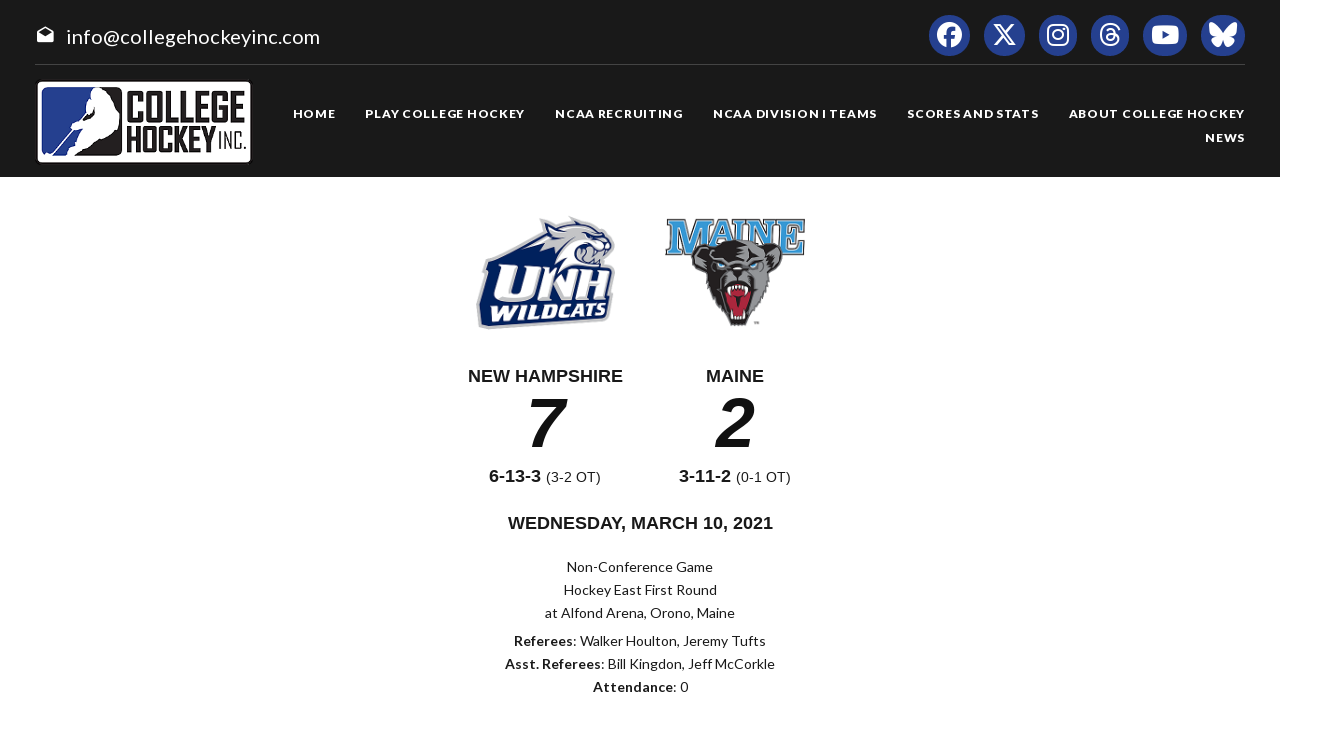

--- FILE ---
content_type: text/html; charset=UTF-8
request_url: https://collegehockeyinc.com/box/final/20210310/unh/mne/m
body_size: 6192
content:
<!DOCTYPE html>
<html class="wide wow-animation scrollTo" lang="en">
  <head>
    <!-- Site Title-->
    <title>Box Score - College Hockey, Inc.</title>
    <meta charset="utf-8">
    <meta name="format-detection" content="telephone=no">
    <meta name="viewport" content="width=device-width, height=device-height, initial-scale=1.0, maximum-scale=1.0, user-scalable=0">
    <meta http-equiv="X-UA-Compatible" content="IE=Edge">
 
    <meta name="date" content="Dec 26">
	
	    <meta name="keywords" content="Your NCAA Hockey Resource, college hockey inc, play college hockey, chi">
      
	<meta property="og:type" content="website" />
    
    <meta property="og:image" content="https://collegehockeyinc.com/images23/sociallogo.jpg" />
    
    <meta property="twitter:image" content="https://collegehockeyinc.com/images23/sociallogo.jpg" />
    
    <meta property="og:description" content="Your NCAA Hockey Resource" />
 
    <meta property="og:title" content="Box Score - College Hockey, Inc." />
	
	 
    <link rel="icon" href="/images23/favicon.ico" type="image/x-icon">
    <link rel="stylesheet" type="text/css" href="//fonts.googleapis.com/css?family=Montserrat:400,700%7CLato:300,300italic,400,700,900%7CYesteryear">
   
	
	<!-- change styles -->
    <link rel="stylesheet" href="/css23/style24.css">
	
	<script src="/js23/script24.js"></script>
	
	<link rel="stylesheet" href="/css23/chn.css">
	
	
	<!-- our project just needs Font Awesome Solid + Brands -->
  <link href="/fa23/css/fontawesome.css" rel="stylesheet">
  <link href="/fa23/css/brands.css" rel="stylesheet">
  <link href="/fa23/css/solid.css" rel="stylesheet">
	
		<!--[if lt IE 10]>
    <div style="background: #212121; padding: 10px 0; box-shadow: 3px 3px 5px 0 rgba(0,0,0,.3); clear: both; text-align:center; position: relative; z-index:1;"><a href="http://windows.microsoft.com/en-US/internet-explorer/"><img src="images/ie8-panel/warning_bar_0000_us.jpg" border="0" height="42" width="820" alt="You are using an outdated browser. For a faster, safer browsing experience, upgrade for free today."></a></div>
    <script src="js/html5shiv.min.js"></script>
		<![endif]-->
		
		
	<style>
table.data tbody tr:nth-child(2n) td {
    background: #eee;
}


#goals table th:nth-child(n+2), td:nth-child(n+2) { text-align: center }

.ContextBar > li {

    width: 100%;
}

.box #meta img.logo {
    height: 200px;
}


@media (max-width: 767px) {
#content td, #content th {
    font-size: 14px;
    font-weight: bold;
	border: solid 1px #ccc;
}
#content table.data tr.stats-section td {
    font-size: 14px;
}
}

.box #meta img.logo {
    height: inherit;
}
.box #scoring img {
    min-width: 40px;
}
#content.box #linechart {
    display: block;

}
.box #meta p {

    font-size: 14px;
}

.box #linechart > div > div > div {

    font-size: 14px;

}
}



.box #meta { display: flex; flex-wrap: wrap; max-width: 600px; justify-content: center; }
.box #meta > div { text-align: center; width: 100% }
.box #meta > div.team { text-align: center; width: auto; padding: 0 15px; }
.box #meta img.logo { height: 140px; margin: 10px; max-width: 180px; }
.box #meta h2, h4 { font-family: arial, sans-serif; margin-top: 0; margin-bottom: 3px; }
.box #meta p { margin: 3px 0 5px; }

#content.box > div#meta {
  background-color: #fff;
}
 

@media screen and (max-width: 640px) {
 
	.box #meta img.logo { height: 100px; margin: 10px; max-width: 140px; }
	 
	 
	 .box #meta > div.team {
  text-align: center;
  width: 40%;
  padding: 0 15px;
}
	
.box #meta h4 {
  margin-top: 0;
  margin-bottom: 3px;
  font-size: 14px;
  font-weight: bold;
  text-transform: uppercase;
  padding-bottom: 14px;
}
	.box #meta h2 {
  margin-top: 0;
  margin-bottom: 3px;
  font-size: 40px;
  font-weight: bold;
  text-transform: uppercase;
  padding-bottom: 20px;
}
}


@media (max-width: 1199px) {
  .box #meta {
  flex-wrap: wrap;
    max-width: 600px;
    justify-content: center;
    position: relative;
    height: 100%;
    max-height: 900px;
    display: flex;
    padding: 0;
    overflow: hidden;
    transition: max-height 0.6s ease;
	z-index: 1;
  }
}




</style>




  </head>
<body>
    
    <div class="page text-center">
      <!-- Page Head-->
      
        <!-- RD Navbar Transparent-->


                      <header>

	<div id="meta">
		<div>
			<span class="mdi-email-open"></span><a href="mailto:info@collegehockeyinc.com">info@collegehockeyinc.com</a>
		</div>

		<ul>
		  <li class="list-inline-item"><a class="fa-brands fa-facebook icon-xxs icon-circle icon-darkest-filled" href="https://www.facebook.com/collegehockeyinc"></a></li>
                      <li class="list-inline-item"><a class="fa-brands fa-x-twitter icon-xxs icon-circle icon-darkest-filled" href="https://twitter.com/collegehockey"></a></li>
                      <li class="list-inline-item"><a class="fa-brands fa-instagram icon-xxs icon-circle icon-darkest-filled" href="https://www.instagram.com/collegehockeyinc/"></a></li>
					  <li class="list-inline-item"><a class="fa-brands fa-threads icon-xxs icon-circle icon-darkest-filled" href="https://www.threads.net/@collegehockeyinc"></a></li>
                      <li class="list-inline-item"><a class="fa-brands fa-youtube icon-xxs icon-circle icon-darkest-filled" href="https://www.youtube.com/@collegehockeyinc"></a></li>
					  <li class="list-inline-item"><a class="fa-brands fa-bluesky icon-xxs icon-circle icon-darkest-filled" href="https://bsky.app/profile/collegehockey.bsky.social"></a></li>
		</ul>
	</div>

    <div id="nav-trigger" class="trigger" data-target="#nav"><span></span></div>
    <div id="meta-trigger" class="trigger" data-target="#meta"><span></span></div>

    <div id="mobile-logo"><a href="/"><img src="/images23/logo-330.png" alt="College Hockey Inc. logo" /></a></div>

    <div id="nav">

		<a href="/"><img src="/images23/logo-330.png" alt="College Hockey Inc. logo" /></a>

		<ul>

			<li><a href="/"><span>Home</span></a></li>
			<li tabindex="0"><a><span>Play College Hockey</span></a>
				<ul>
					<li><a href="/why-college-hockey/"><span>Why College Hockey?</span></a></li>
					<li><a href="/in-the-nhl/"><span>In The NHL</span></a></li>
					<li><a href="/ideal-hockey-player-development/"><span>Player Development</span></a></li>
					<li><a href="/world-class-education/"><span>Education</span></a></li>
					<li><a href="/the-best-time-of-your-life/"><span>Student Life</span></a></li>
					<li tabindex="0"><a><span>NCAA Frozen Four</span></a>
						<ul>
							<li><a href="/mens-frozen-four/"><span>Men's Frozen Four</span></a></li>
							<li><a href="/womens-frozen-four/"><span>Women's Frozen Four</span></a></li>
						</ul>
					</li>
					<li tabindex="0"><a><span>Ice Breaker Tournaments</span></a>
						<ul>
							<li><a href="/mens-ice-breaker/"><span>Men's Ice Breaker</span></a></li>
							<li><a href="/womens-ice-breaker/"><span>Women's Ice Breaker</span></a></li>
						</ul>
					</li>
					<li tabindex="0"><a><span>Conference Tournaments</span></a>
						<ul>
							<li><a href="/mens-conference-tournaments/"><span>Men's Tournaments</span></a></li>
							<li><a href="/womens-conference-tournaments/"><span>Women's Tournaments</span></a></li>
						</ul>
					</li>
					<li tabindex="0"><a><span>National Awards</span></a>
						<ul>
							<li><a href="/mens-national-awards/"><span>Men's National Awards</span></a></li>
							<li><a href="/womens-national-awards/"><span>Women's National Awards</span></a></li>
						</ul>
					</li>
				</ul>
			</li>
			<li tabindex="0"><a><span>NCAA Recruiting</span></a>
				<ul>
					<li><a href="/ncaa-hockey-recruiting/"><span>Recruiting Resources</span></a></li>
					<li><a href="/ncaa-eligibility/"><span>NCAA Eligibility</span></a></li>
					<li><a href="/international-prospects/"><span>International</span></a></li>
					<li><a href="/faq/index.php"><span>FAQ</span></a></li>
					<li><a href="/college-commitments/"><span>Commitments</span></a></li>
					<li><a href="/contact-mens-coaches/"><span>Contact Men's Coaches</span></a></li>
					<li><a href="/contact-womens-coaches/"><span>Contact Women's Coaches</span></a></li>
				</ul>
			</li>
			<li tabindex="0"><a><span>NCAA Division I Teams</span></a>
				<ul>
					<li><a href="/mens-teams-and-conferences/"><span>Men's Teams & Conferences</span></a></li>
					<li><a href="/womens-teams-and-conferences/"><span>Women's Teams & Conferences</span></a></li>
					<li><a href="/contact-mens-coaches/"><span>Contact Men's Coaches</span></a></li>
					<li><a href="/contact-womens-coaches/"><span>Contact Women's Coaches</span></a></li>
				</ul>
			</li>
			<li tabindex="0"><a><span>Scores and Stats</span></a>
				<ul>
					<li tabindex="0"><a><span>Daily Scoreboard</span></a>
						<ul class="navbar-open-left">
							<li><a href="/men/daily-scoreboard.php"><span>Men's Scoreboard</span></a></li>
							<li><a href="/women/daily-scoreboard.php"><span>Women's Scoreboard</span></a></li>
						</ul>
					</li>
					<li tabindex="0"><a><span>This Week's Schedule</span></a>
						<ul class="navbar-open-left">
							<li><a href="/men/compnat26.php"><span>Men's Weekly Schedule</span></a></li>
							<li><a href="/women/compnat26.php"><span>Women's Weekly Schedule</span></a></li>
						</ul>
					</li>
					<li tabindex="0"><a><span>National Composites</span></a>
						<ul class="navbar-open-left">
							<li><a href="/men/compnatfull26.php"><span>Men's Composite</span></a></li>
							<li><a href="/women/compnatfull26.php"><span>Women's Composite</span></a></li>
						</ul>
					</li>
					<li tabindex="0"><a><span>National Scoring Leaders</span></a>
						<ul class="navbar-open-left">
							<li><a href="/conferences/national/natplayer26.php"><span>Men's Scoring Leaders</span></a></li>
							<li><a href="/women/national/natplayer26.php"><span>Women's Scoring Leaders</span></a></li>
						</ul>
					</li>
					<li tabindex="0"><a><span>National Goaltending Leaders</span></a>
						<ul class="navbar-open-left">
							<li><a href="/conferences/national/natgoalie26.php"><span>Men's Goaltending Leaders</span></a></li>
							<li><a href="/women/national/natgoalie26.php"><span>Women's Goaltending Leaders</span></a></li>
						</ul>
					</li>
					<li tabindex="0"><a><span>National Team Leaders</span></a>
						<ul class="navbar-open-left">
							<li><a href="/conferences/national/natteam26.php"><span>Men's Team Leaders</span></a></li>
							<li><a href="/women/national/natteam26.php"><span>Women's Team Leaders</span></a></li>
						</ul>
					</li>
					<li tabindex="0"><a><span>National Polls</span></a>
						<ul class="navbar-open-left">
							<li><a href="/mens-national-polls/"><span>Men's National Polls</span></a></li>
							<li><a href="/womens-national-polls/"><span>Women's National Polls</span></a></li>
						</ul>
					</li>
				</ul>
			</li>
			<li tabindex="0"><a><span>About College Hockey</span></a>
				<ul  class="fix-right-gutter">
					<li><a href="/about-ncaa-hockey/"><span>About College Hockey</span></a></li>
					<li tabindex="0"><a><span>TV Schedules</span></a>
						<ul class="navbar-open-left">
							<li><a href="/mens-tv-schedule/"><span>Men's TV Schedule</span></a></li>
							<li><a href="/womens-tv-schedule/"><span>Women's TV Schedule</span></a></li>
                            <li><a href="/canadian-tv-schedule/"><span>Canadian TV Schedule</span></a></li>
						</ul>
					</li>
					<li><a href="/college-hockey-on-radio-podcasts/"><span>Podcasts</span></a></li>
					<li><a href="/media-center/"><span>Media Center</span></a></li>
					<li><a href="/links/"><span>Links</span></a></li>
					<li><a href="/about-college-hockey-inc/"><span>About College Hockey Inc.</span></a></li>
					<li><a href="/college-hockey-inc-scholarship/"><span>CHI Scholarship</span></a></li>
					<li><a href="/contact-us/"><span>Contact Us</span></a></li>
				</ul>
			</li>
			<li><a href="/article-archive/"><span>News</span></a></li>
		 </ul>


	</div>

</header>              


     
 
        <!-- Body Shell -->
        <section class="section-34 section-sm-34">
		<div>
		
		 
		
		
          <div class="shell">
            <div class="range range-xs-center">
              
              <div class="post">
                
				
				<!-- CHange to here -->
				
				<!-- inside start -->
                          

<div  id="content" class="box">







	<div id="meta">
		<div class="team">
			<img class="logo" src="https://www.sportdesigns.com/team-logos/unh.png" />
			<h4>New&nbsp;Hampshire</h4>
			<h2>7</h2>
			<h4>6-13-3 <span style="font-weight: normal; font-size: 0.8em;">(3-2 ot)</span></h4>
		</div>
		<div class="team">
			<img class="logo" src="https://www.sportdesigns.com/team-logos/mne.png" />
			<h4>Maine</h4>
			<h2>2</h2>
			<h4>3-11-2 <span style="font-weight: normal; font-size: 0.8em;">(0-1 ot)</span></h4>
		</div>
		<div>
			<h4>Wednesday, March 10, 2021</h4>
						<p>Non-Conference Game<br />
				Hockey East First Round<br />				at Alfond Arena, Orono, Maine</p>
			<p><strong>Referees</strong>: Walker Houlton,  Jeremy Tufts<br />
				<strong>Asst. Referees</strong>: Bill Kingdon,  Jeff McCorkle<br />
				<strong>Attendance</strong>: 0</p>
		</div>
	</div>

	<div id="linescore">
		<div id="goals">
			<table cellspacing="0" cellpadding="3">
				<thead>
				<tr class="stats-section">
					<td>Goals</td>
					<td align="right">1</td><td align="right">2</td><td align="right">3</td>					<td>T</td>
				</tr>
				</thead>
				<tbody>
				<tr>
					<td>UNH</td>
											<td>1</td>
											<td>3</td>
											<td>3</td>
										<td>7</td>
				</tr>
				<tr>
					<td>Maine</td>
											<td>0</td>
											<td>2</td>
											<td>0</td>
										<td>2</td>
				</tr>
				</tbody>
			</table>
		</div>

		<div id="shots">
			<table cellspacing="0" cellpadding="3">
				<thead>
				<tr class="stats-section">
					<td>Shots</td>
					<td align="right">1</td><td align="right">2</td><td align="right">3</td>					<td align="center">T</td>
				</tr>
				</thead>
				<tbody>
				<tr>
					<td>UNH</td>
											<td align="right">19</td>
											<td align="right">12</td>
											<td align="right">5</td>
										<td align="center">36</td>
				</tr>
				<tr>
					<td>Maine</td>
											<td align="right">7</td>
											<td align="right">4</td>
											<td align="right">11</td>
										<td align="center">22</td>
				</tr>
				</tbody>
			</table>
		</div>

		<div id="pp">
			<table cellspacing="0" cellpadding="3">
				<thead>
				<tr class="stats-section">
					<td>Team</td>
					<td align="center">Pen&#8209;PIM</td>
					<td align="center">PPG&#8209;PPO</td>
											<td align="center">FOW&#8209;L</td>
									</tr>
				</thead>
				<tbody>
									<tr>
						<td>UNH</td>
						<td align="center">5&#8209;10</td>
						<td align="center">2&#8209;7</td>
													<td align="center">42&#8209;26</td>
											</tr>
					<tr>
						<td>Maine</td>
						<td align="center">8&#8209;16</td>
						<td align="center">0&#8209;4</td>
													<td align="center">26&#8209;42</td>
											</tr>
								</tbody>
			</table>
		</div>
	</div>

	<div id="scoring">
		<table cellspacing="0" cellpadding="3">
			<thead>
			<tr class="stats-section">
				<td colspan="99">Scoring</td>
			</tr>
									<tr class="stats-section">
				<td colspan="99">1st Period</td>
			</tr>
			</thead>
			<tbody>
							<tr class="vscore">
										<td>UNH</td>
					<td></td>
					<td><a href="/players/career/36601">Kalle Eriksson</a> (6)</td>
					<td><a href="/players/career/35308">Jackson Pierson</a>, <a href="/players/career/35638">Angus Crookshank</a></td>
					<td align="right">17:00</td>
				</tr>
															<tr class="stats-section">
				<td colspan="99">2nd Period</td>
			</tr>
			</thead>
			<tbody>
							<tr class="vscore">
										<td>UNH</td>
					<td>PP</td>
					<td><a href="/players/career/31335">Eric MacAdams</a> (4)</td>
					<td><a href="/players/career/36073">Filip Engaras</a>, <a href="/players/career/35527">Ryan Verrier</a></td>
					<td align="right">2:30</td>
				</tr>
							<tr class="hscore">
										<td>Maine</td>
					<td>4x4</td>
					<td><a href="/players/career/56095">Adrien Bisson</a> (2)</td>
					<td><a href="/players/career/35774">Adam Dawe</a>, <a href="/players/career/35824">Simon Butala</a></td>
					<td align="right">3:16</td>
				</tr>
							<tr class="vscore">
										<td>UNH</td>
					<td>4x4</td>
					<td><a href="/players/career/35308">Jackson Pierson</a> (9)</td>
					<td><a href="/players/career/36268">William MacKinnon</a></td>
					<td align="right">3:51</td>
				</tr>
							<tr class="hscore">
										<td>Maine</td>
					<td></td>
					<td><a href="/players/career/35536">Lynden Breen</a> (3)</td>
					<td><a href="/players/career/35949">Jakub Sirota</a>, <a href="/players/career/32194">Jack Quinlivan</a></td>
					<td align="right">5:19</td>
				</tr>
							<tr class="vscore">
										<td>UNH</td>
					<td>SH</td>
					<td><a href="/players/career/35430">Tyler Ward</a> (3)</td>
					<td><a href="/players/career/36073">Filip Engaras</a></td>
					<td align="right">10:21</td>
				</tr>
															<tr class="stats-section">
				<td colspan="99">3rd Period</td>
			</tr>
			</thead>
			<tbody>
							<tr class="vscore">
										<td>UNH</td>
					<td></td>
					<td><a href="/players/career/36073">Filip Engaras</a> (6)</td>
					<td></td>
					<td align="right">1:00</td>
				</tr>
							<tr class="vscore">
										<td>UNH</td>
					<td>SH, EN</td>
					<td><a href="/players/career/57445">Luke Reid</a> (2)</td>
					<td><a href="/players/career/35527">Ryan Verrier</a></td>
					<td align="right">15:54</td>
				</tr>
							<tr class="vscore">
										<td>UNH</td>
					<td>PP</td>
					<td><a href="/players/career/35419">Lucas Herrmann</a> (3)</td>
					<td><a href="/players/career/36268">William MacKinnon</a>, <a href="/players/career/36316">Joseph Cipollone</a></td>
					<td align="right">17:49</td>
				</tr>
																																																						</tbody>
		</table>
			</div>


	<div id="penalties">
		<table cellspacing="0" cellpadding="3">
			<thead>
			<tr class="stats-section">
				<td colspan="99">Penalties</td>
			</tr>
									<tr class="stats-section">
				<td colspan="99">1st Period</td>
			</tr>
			</thead>
			<tbody>
							<tr class="hscore">
					<td>Maine</td>
					<td><a href="/players/career/32998">Emil Westerlund</a></td>
					<td>2</td>
					<td>Slashing</td>
					<td align="right">3:05</td>
				</tr>
							<tr class="hscore">
					<td>Maine</td>
					<td><a href="/players/career/56545">Zachary Aughe</a></td>
					<td>2</td>
					<td>Elbowing</td>
					<td align="right">12:29</td>
				</tr>
							<tr class="vscore">
					<td>UNH</td>
					<td><a href="/players/career/36073">Filip Engaras</a></td>
					<td>2</td>
					<td>Hooking</td>
					<td align="right">14:19</td>
				</tr>
							<tr class="hscore">
					<td>Maine</td>
					<td><a href="/players/career/35824">Simon Butala</a></td>
					<td>2</td>
					<td>Boarding</td>
					<td align="right">19:16</td>
				</tr>
															<tr class="stats-section">
				<td colspan="99">2nd Period</td>
			</tr>
			</thead>
			<tbody>
							<tr class="hscore">
					<td>Maine</td>
					<td><a href="/players/career/33317">Veli-Matti Tiuraniemi</a></td>
					<td>2</td>
					<td>Interference</td>
					<td align="right">1:36</td>
				</tr>
							<tr class="hscore">
					<td>Maine</td>
					<td><a href="/players/career/35536">Lynden Breen</a></td>
					<td>2</td>
					<td>Roughing</td>
					<td align="right">3:07</td>
				</tr>
							<tr class="vscore">
					<td>UNH</td>
					<td><a href="/players/career/35419">Lucas Herrmann</a></td>
					<td>2</td>
					<td>Roughing</td>
					<td align="right">3:07</td>
				</tr>
							<tr class="vscore">
					<td>UNH</td>
					<td><a href="/players/career/36601">Kalle Eriksson</a></td>
					<td>2</td>
					<td>Holding</td>
					<td align="right">10:05</td>
				</tr>
							<tr class="hscore">
					<td>Maine</td>
					<td><a href="/players/career/35950">Ben Poisson</a></td>
					<td>2</td>
					<td>High-Sticking</td>
					<td align="right">18:22</td>
				</tr>
															<tr class="stats-section">
				<td colspan="99">3rd Period</td>
			</tr>
			</thead>
			<tbody>
							<tr class="hscore">
					<td>Maine</td>
					<td><a href="/players/career/30494">Jacob Schmidt-Svejstrup</a></td>
					<td>2</td>
					<td>Boarding</td>
					<td align="right">8:46</td>
				</tr>
							<tr class="vscore">
					<td>UNH</td>
					<td><a href="/players/career/35817">Eric Esposito</a></td>
					<td>2</td>
					<td>Slashing</td>
					<td align="right">12:02</td>
				</tr>
							<tr class="vscore">
					<td>UNH</td>
					<td><a href="/players/career/35638">Angus Crookshank</a></td>
					<td>2</td>
					<td>Holding</td>
					<td align="right">14:36</td>
				</tr>
							<tr class="hscore">
					<td>Maine</td>
					<td><a href="/players/career/35824">Simon Butala</a></td>
					<td>2</td>
					<td>Roughing</td>
					<td align="right">17:14</td>
				</tr>
																																																						</tbody>
		</table>
	</div>

	<div id="goalies">
		<table cellspacing="0" cellpadding="3">
			<thead>
			<tr class="stats-section">
				<td colspan="99">Goalies</td>
			</tr>
			<tr class="stats-header">
				<td>New Hampshire</td>
				<td>SV</td>
				<td>GA</td>
				<td align="right">Minutes</td>
			</tr>
			</thead>
			<tbody>
							<tr>
					<td><a href="/players/career/30282">Mike Robinson</a></td>
					<td>20</td>
					<td>2</td>
					<td align="right">60:00</td>
				</tr>
						</tbody>
			<thead>
			<tr class="stats-header">
				<td>Maine</td>
				<td>SV</td>
				<td>GA</td>
				<td align="right">Minutes</td>
			</tr>
			</thead>
			<tbody>
							<tr>
					<td>EMPTY NET</td>
					<td>0</td>
					<td>1</td>
					<td align="right">1:18</td>
				</tr>
							<tr>
					<td><a href="/players/career/57519">Victor Ostman</a></td>
					<td>29</td>
					<td>6</td>
					<td align="right">58:42</td>
				</tr>
						</tbody>
		</table>
	</div>

	<!--<p><a href="/box/metrics.php?gd=85592" class="button2">Advanced Metrics</a></p>-->

	<div id="playersums">
					<div class="playersum">
				<table cellspacing="0" cellpadding="3" class="data">
					<thead>
					<tr class="stats-section">
						<td>New Hampshire</td>
						<td>G</td>
						<td>A</td>
						<td>Pt.</td>
						<td>+/-</td>
						<td>Sh</td>
						<td>PIM</td>
													<td class="center">FOW&#8209;L</td>
											</tr>
					</thead>
					<tbody>
																																		<tr>
								<tr>
									<td nowrap><a href="/players/career/36073">Filip Engaras</a></td>
									<td>1</td>
									<td>2</td>
									<td>3</td>
									<td>2</td>
									<td>2</td>
									<td>2</td>
																			<td class="center">7&#8209;10</td>
																	</tr>
																							<tr>
								<tr>
									<td nowrap><a href="/players/career/35308">Jackson Pierson</a></td>
									<td>1</td>
									<td>1</td>
									<td>2</td>
									<td>1</td>
									<td>2</td>
									<td>0</td>
																			<td class="center">16&#8209;9</td>
																	</tr>
																							<tr>
								<tr>
									<td nowrap><a href="/players/career/36316">Joseph Cipollone</a></td>
									<td>0</td>
									<td>1</td>
									<td>1</td>
									<td>1</td>
									<td>1</td>
									<td>0</td>
																			<td class="center">1&#8209;0</td>
																	</tr>
																							<tr>
								<tr>
									<td nowrap><a href="/players/career/31335">Eric MacAdams</a></td>
									<td>1</td>
									<td>0</td>
									<td>1</td>
									<td>0</td>
									<td>3</td>
									<td>0</td>
																			<td class="center"></td>
																	</tr>
																							<tr>
								<tr>
									<td nowrap><a href="/players/career/35430">Tyler Ward</a></td>
									<td>1</td>
									<td>0</td>
									<td>1</td>
									<td>2</td>
									<td>2</td>
									<td>0</td>
																			<td class="center"></td>
																	</tr>
																							<tr>
								<tr>
									<td nowrap><a href="/players/career/35419">Lucas Herrmann</a></td>
									<td>1</td>
									<td>0</td>
									<td>1</td>
									<td>0</td>
									<td>2</td>
									<td>2</td>
																			<td class="center">12&#8209;3</td>
																	</tr>
																							<tr>
								<tr>
									<td nowrap><a href="/players/career/35638">Angus Crookshank</a></td>
									<td>0</td>
									<td>1</td>
									<td>1</td>
									<td>2</td>
									<td>4</td>
									<td>2</td>
																			<td class="center"></td>
																	</tr>
																							<tr>
								<tr>
									<td nowrap><a href="/players/career/31025">Patrick Grasso</a></td>
									<td>0</td>
									<td>0</td>
									<td>0</td>
									<td>0</td>
									<td>2</td>
									<td>0</td>
																			<td class="center"></td>
																	</tr>
																							<tr>
								<tr>
									<td nowrap><a href="/players/career/57254">Cam Gendron</a></td>
									<td>0</td>
									<td>0</td>
									<td>0</td>
									<td>0</td>
									<td>1</td>
									<td>0</td>
																			<td class="center">6&#8209;4</td>
																	</tr>
																							<tr>
								<tr>
									<td nowrap><a href="/players/career/32774">Charlie Kelleher</a></td>
									<td>0</td>
									<td>0</td>
									<td>0</td>
									<td>0</td>
									<td>3</td>
									<td>0</td>
																			<td class="center"></td>
																	</tr>
																							<tr>
								<tr>
									<td nowrap><a href="/players/career/33171">Kohei Sato</a></td>
									<td>0</td>
									<td>0</td>
									<td>0</td>
									<td>0</td>
									<td>0</td>
									<td>0</td>
																			<td class="center"></td>
																	</tr>
																							<tr>
								<tr>
									<td nowrap><a href="/players/career/56236">Carsen Richels</a></td>
									<td>0</td>
									<td>0</td>
									<td>0</td>
									<td>0</td>
									<td>0</td>
									<td>0</td>
																			<td class="center"></td>
																	</tr>
																							<tr>
								<tr>
									<td nowrap><a href="/players/career/35817">Eric Esposito</a></td>
									<td>0</td>
									<td>0</td>
									<td>0</td>
									<td>0</td>
									<td>2</td>
									<td>2</td>
																			<td class="center"></td>
																	</tr>
																																															<tr class="first">
								<tr>
									<td nowrap><a href="/players/career/35527">Ryan Verrier</a></td>
									<td>0</td>
									<td>2</td>
									<td>2</td>
									<td>2</td>
									<td>3</td>
									<td>0</td>
																			<td class="center"></td>
																	</tr>
																							<tr>
								<tr>
									<td nowrap><a href="/players/career/36268">William MacKinnon</a></td>
									<td>0</td>
									<td>2</td>
									<td>2</td>
									<td>2</td>
									<td>3</td>
									<td>0</td>
																			<td class="center"></td>
																	</tr>
																							<tr>
								<tr>
									<td nowrap><a href="/players/career/57445">Luke Reid</a></td>
									<td>1</td>
									<td>0</td>
									<td>1</td>
									<td>1</td>
									<td>2</td>
									<td>0</td>
																			<td class="center"></td>
																	</tr>
																							<tr>
								<tr>
									<td nowrap><a href="/players/career/36601">Kalle Eriksson</a></td>
									<td>1</td>
									<td>0</td>
									<td>1</td>
									<td>0</td>
									<td>4</td>
									<td>2</td>
																			<td class="center"></td>
																	</tr>
																							<tr>
								<tr>
									<td nowrap><a href="/players/career/56940">Nikolai Jenson</a></td>
									<td>0</td>
									<td>0</td>
									<td>0</td>
									<td>0</td>
									<td>0</td>
									<td>0</td>
																			<td class="center"></td>
																	</tr>
																							<tr>
								<tr>
									<td nowrap><a href="/players/career/33020">Benton Maass</a></td>
									<td>0</td>
									<td>0</td>
									<td>0</td>
									<td>0</td>
									<td>0</td>
									<td>0</td>
																			<td class="center"></td>
																	</tr>
																																																										<tr class="first">
								<tr>
									<td nowrap><a href="/players/career/30282">Mike Robinson</a></td>
									<td>0</td>
									<td>0</td>
									<td>0</td>
									<td>0</td>
									<td>0</td>
									<td>0</td>
																			<td class="center"></td>
																	</tr>
																							</tbody>
				</table>
			</div>
					<div class="playersum">
				<table cellspacing="0" cellpadding="3" class="data">
					<thead>
					<tr class="stats-section">
						<td>Maine</td>
						<td>G</td>
						<td>A</td>
						<td>Pt.</td>
						<td>+/-</td>
						<td>Sh</td>
						<td>PIM</td>
													<td class="center">FOW&#8209;L</td>
											</tr>
					</thead>
					<tbody>
																																		<tr>
								<tr>
									<td nowrap><a href="/players/career/35536">Lynden Breen</a></td>
									<td>1</td>
									<td>0</td>
									<td>1</td>
									<td>-2</td>
									<td>2</td>
									<td>2</td>
																			<td class="center">6&#8209;11</td>
																	</tr>
																							<tr>
								<tr>
									<td nowrap><a href="/players/career/35774">Adam Dawe</a></td>
									<td>0</td>
									<td>1</td>
									<td>1</td>
									<td>-3</td>
									<td>2</td>
									<td>0</td>
																			<td class="center">0&#8209;3</td>
																	</tr>
																							<tr>
								<tr>
									<td nowrap><a href="/players/career/32194">Jack Quinlivan</a></td>
									<td>0</td>
									<td>1</td>
									<td>1</td>
									<td>0</td>
									<td>1</td>
									<td>0</td>
																			<td class="center">6&#8209;8</td>
																	</tr>
																							<tr>
								<tr>
									<td nowrap><a href="/players/career/35949">Jakub Sirota</a></td>
									<td>0</td>
									<td>1</td>
									<td>1</td>
									<td>0</td>
									<td>1</td>
									<td>0</td>
																			<td class="center"></td>
																	</tr>
																							<tr>
								<tr>
									<td nowrap><a href="/players/career/36447">AJ Drobot</a></td>
									<td>0</td>
									<td>0</td>
									<td>0</td>
									<td>0</td>
									<td>0</td>
									<td>0</td>
																			<td class="center">2&#8209;1</td>
																	</tr>
																							<tr>
								<tr>
									<td nowrap><a href="/players/career/32998">Emil Westerlund</a></td>
									<td>0</td>
									<td>0</td>
									<td>0</td>
									<td>0</td>
									<td>1</td>
									<td>2</td>
																			<td class="center"></td>
																	</tr>
																							<tr>
								<tr>
									<td nowrap><a href="/players/career/36449">Brady Gaudette</a></td>
									<td>0</td>
									<td>0</td>
									<td>0</td>
									<td>0</td>
									<td>1</td>
									<td>0</td>
																			<td class="center"></td>
																	</tr>
																							<tr>
								<tr>
									<td nowrap><a href="/players/career/30494">Jacob Schmidt-Svejstrup</a></td>
									<td>0</td>
									<td>0</td>
									<td>0</td>
									<td>-2</td>
									<td>0</td>
									<td>2</td>
																			<td class="center"></td>
																	</tr>
																							<tr>
								<tr>
									<td nowrap><a href="/players/career/56545">Zachary Aughe</a></td>
									<td>0</td>
									<td>0</td>
									<td>0</td>
									<td>0</td>
									<td>0</td>
									<td>2</td>
																			<td class="center"></td>
																	</tr>
																							<tr>
								<tr>
									<td nowrap><a href="/players/career/37047">Tristan Poissant</a></td>
									<td>0</td>
									<td>0</td>
									<td>0</td>
									<td>0</td>
									<td>0</td>
									<td>0</td>
																			<td class="center"></td>
																	</tr>
																							<tr>
								<tr>
									<td nowrap><a href="/players/career/57251">Donavan Villeneuve-Houle</a></td>
									<td>0</td>
									<td>0</td>
									<td>0</td>
									<td>0</td>
									<td>1</td>
									<td>0</td>
																			<td class="center">1&#8209;0</td>
																	</tr>
																							<tr>
								<tr>
									<td nowrap><a href="/players/career/35950">Ben Poisson</a></td>
									<td>0</td>
									<td>0</td>
									<td>0</td>
									<td>-1</td>
									<td>1</td>
									<td>2</td>
																			<td class="center">8&#8209;17</td>
																	</tr>
																							<tr>
								<tr>
									<td nowrap><a href="/players/career/32189">Eduards Tralmaks</a></td>
									<td>0</td>
									<td>0</td>
									<td>0</td>
									<td>-2</td>
									<td>3</td>
									<td>0</td>
																			<td class="center">3&#8209;1</td>
																	</tr>
																																															<tr class="first">
								<tr>
									<td nowrap><a href="/players/career/35824">Simon Butala</a></td>
									<td>0</td>
									<td>1</td>
									<td>1</td>
									<td>-1</td>
									<td>1</td>
									<td>4</td>
																			<td class="center"></td>
																	</tr>
																							<tr>
								<tr>
									<td nowrap><a href="/players/career/56095">Adrien Bisson</a></td>
									<td>1</td>
									<td>0</td>
									<td>1</td>
									<td>-2</td>
									<td>3</td>
									<td>0</td>
																			<td class="center"></td>
																	</tr>
																							<tr>
								<tr>
									<td nowrap><a href="/players/career/31877">JD Greenway</a></td>
									<td>0</td>
									<td>0</td>
									<td>0</td>
									<td>-1</td>
									<td>3</td>
									<td>0</td>
																			<td class="center"></td>
																	</tr>
																							<tr>
								<tr>
									<td nowrap><a href="/players/career/33317">Veli-Matti Tiuraniemi</a></td>
									<td>0</td>
									<td>0</td>
									<td>0</td>
									<td>0</td>
									<td>1</td>
									<td>2</td>
																			<td class="center"></td>
																	</tr>
																							<tr>
								<tr>
									<td nowrap><a href="/players/career/56125">Dawson Bruneski</a></td>
									<td>0</td>
									<td>0</td>
									<td>0</td>
									<td>0</td>
									<td>1</td>
									<td>0</td>
																			<td class="center">0&#8209;1</td>
																	</tr>
																							<tr>
								<tr>
									<td nowrap><a href="/players/career/33318">Cameron Spicer</a></td>
									<td>0</td>
									<td>0</td>
									<td>0</td>
									<td>-2</td>
									<td>0</td>
									<td>0</td>
																			<td class="center"></td>
																	</tr>
																																																										<tr class="first">
								<tr>
									<td nowrap><a href="/players/career/57519">Victor Ostman</a></td>
									<td>0</td>
									<td>0</td>
									<td>0</td>
									<td>0</td>
									<td>0</td>
									<td>0</td>
																			<td class="center"></td>
																	</tr>
																							</tbody>
				</table>
			</div>
			</div>
	




</div>


              </div>
            </div>
          </div>
		  </div>
        </section>
		 
		 
 
      <!-- Page Footer-->
      <!-- Footer variant 4-->


                      <!-- Page Footer-->
<!-- Footer variant 4-->
<footer  class="clearfix">
	<div class="footer-left">
		<a href="/"><img src="/images23/logo-330.png" alt="College Hockey Inc. Logo" /></a>

		<p>&copy; College Hockey Inc. All Rights Reserved. <a href="/privacy-statement/">Privacy Statement</a></p>
	</div>

	<div class="footer-right">
		<p><a href="mailto:info@collegehockeyinc.com">info@collegehockeyinc.com</a></p>

		<ul>
			<li class="list-inline-item"><a class="fa-brands fa-facebook" href="https://www.facebook.com/collegehockeyinc"></a></li>
                <li class="list-inline-item"><a class="fa-brands fa-x-twitter" href="https://twitter.com/collegehockey"></a></li>
                <li class="list-inline-item"><a class="fa-brands fa-instagram" href="https://www.instagram.com/collegehockeyinc/"></a></li>
				<li class="list-inline-item"><a class="fa-brands fa-threads" href="https://www.threads.net/@collegehockeyinc"></a></li>
				<li class="list-inline-item"><a class="fa-brands fa-youtube" href="https://www.youtube.com/@collegehockeyinc"></a></li>
				<li class="list-inline-item"><a class="fa-brands fa-bluesky" href="https://bsky.app/profile/collegehockey.bsky.social"></a></li>
		</ul>
	</div>
</footer>

<script>
  (function(i,s,o,g,r,a,m){i['GoogleAnalyticsObject']=r;i[r]=i[r]||function(){
  (i[r].q=i[r].q||[]).push(arguments)},i[r].l=1*new Date();a=s.createElement(o),
  m=s.getElementsByTagName(o)[0];a.async=1;a.src=g;m.parentNode.insertBefore(a,m)
  })(window,document,'script','https://www.google-analytics.com/analytics.js','ga');

  ga('create', 'UA-5733772-2', 'auto');
  ga('send', 'pageview');

</script>              

    </div>
    <!-- Global RD Mailform Output-->
    <div class="snackbars" id="form-output-global"></div>
 
  </body>
</html>